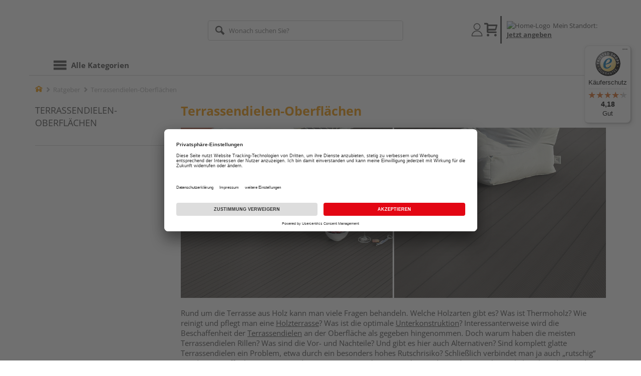

--- FILE ---
content_type: text/css
request_url: https://www.holzkauf24.de/7a83fe52410783aead5e28ee714f3575ff008ae9/assets/base/fonts/google-fonts.css
body_size: 441
content:
/* open-sans-300 - vietnamese_latin-ext_latin_hebrew_greek-ext_greek_cyrillic-ext_cyrillic */
@font-face {
  font-family: 'Open Sans';
  font-style: normal;
  font-weight: 300;
  font-display: swap;
  src: local(''),
  url('/7a83fe52410783aead5e28ee714f3575ff008ae9/assets/base/fonts/novosales/7a83fe52410783aead5e28ee714f3575ff008ae9/assets/base/fonts/open-sans-v28-vietnamese_latin-ext_latin_hebrew_greek-ext_greek_cyrillic-ext_cyrillic-300.woff2') format('woff2'), /* Chrome 26+, Opera 23+, Firefox 39+ */
  url('/7a83fe52410783aead5e28ee714f3575ff008ae9/assets/base/fonts/novosales/7a83fe52410783aead5e28ee714f3575ff008ae9/assets/base/fonts/open-sans-v28-vietnamese_latin-ext_latin_hebrew_greek-ext_greek_cyrillic-ext_cyrillic-300.woff') format('woff'); /* Chrome 6+, Firefox 3.6+, IE 9+, Safari 5.1+ */
}

/* open-sans-regular - vietnamese_latin-ext_latin_hebrew_greek-ext_greek_cyrillic-ext_cyrillic */
@font-face {
  font-family: 'Open Sans';
  font-style: normal;
  font-weight: 400;
  font-display: swap;
  src: local(''),
  url('/7a83fe52410783aead5e28ee714f3575ff008ae9/assets/base/fonts/novosales/7a83fe52410783aead5e28ee714f3575ff008ae9/assets/base/fonts/open-sans-v28-vietnamese_latin-ext_latin_hebrew_greek-ext_greek_cyrillic-ext_cyrillic-regular.woff2') format('woff2'), /* Chrome 26+, Opera 23+, Firefox 39+ */
  url('/7a83fe52410783aead5e28ee714f3575ff008ae9/assets/base/fonts/novosales/7a83fe52410783aead5e28ee714f3575ff008ae9/assets/base/fonts/open-sans-v28-vietnamese_latin-ext_latin_hebrew_greek-ext_greek_cyrillic-ext_cyrillic-regular.woff') format('woff'); /* Chrome 6+, Firefox 3.6+, IE 9+, Safari 5.1+ */
}

/* open-sans-500 - vietnamese_latin-ext_latin_hebrew_greek-ext_greek_cyrillic-ext_cyrillic */
@font-face {
  font-family: 'Open Sans';
  font-style: normal;
  font-weight: 500;
  font-display: swap;
  src: local(''),
  url('/7a83fe52410783aead5e28ee714f3575ff008ae9/assets/base/fonts/novosales/7a83fe52410783aead5e28ee714f3575ff008ae9/assets/base/fonts/open-sans-v28-vietnamese_latin-ext_latin_hebrew_greek-ext_greek_cyrillic-ext_cyrillic-500.woff2') format('woff2'), /* Chrome 26+, Opera 23+, Firefox 39+ */
  url('/7a83fe52410783aead5e28ee714f3575ff008ae9/assets/base/fonts/novosales/7a83fe52410783aead5e28ee714f3575ff008ae9/assets/base/fonts/open-sans-v28-vietnamese_latin-ext_latin_hebrew_greek-ext_greek_cyrillic-ext_cyrillic-500.woff') format('woff'); /* Chrome 6+, Firefox 3.6+, IE 9+, Safari 5.1+ */
}

/* open-sans-600 - vietnamese_latin-ext_latin_hebrew_greek-ext_greek_cyrillic-ext_cyrillic */
@font-face {
  font-family: 'Open Sans';
  font-style: normal;
  font-weight: 600;
  font-display: swap;
  src: local(''),
  url('/7a83fe52410783aead5e28ee714f3575ff008ae9/assets/base/fonts/novosales/7a83fe52410783aead5e28ee714f3575ff008ae9/assets/base/fonts/open-sans-v28-vietnamese_latin-ext_latin_hebrew_greek-ext_greek_cyrillic-ext_cyrillic-600.woff2') format('woff2'), /* Chrome 26+, Opera 23+, Firefox 39+ */
  url('/7a83fe52410783aead5e28ee714f3575ff008ae9/assets/base/fonts/novosales/7a83fe52410783aead5e28ee714f3575ff008ae9/assets/base/fonts/open-sans-v28-vietnamese_latin-ext_latin_hebrew_greek-ext_greek_cyrillic-ext_cyrillic-600.woff') format('woff'); /* Chrome 6+, Firefox 3.6+, IE 9+, Safari 5.1+ */
}

/* open-sans-700 - vietnamese_latin-ext_latin_hebrew_greek-ext_greek_cyrillic-ext_cyrillic */
@font-face {
  font-family: 'Open Sans';
  font-style: normal;
  font-weight: 700;
  font-display: swap;
  src: local(''),
  url('/7a83fe52410783aead5e28ee714f3575ff008ae9/assets/base/fonts/novosales/7a83fe52410783aead5e28ee714f3575ff008ae9/assets/base/fonts/open-sans-v28-vietnamese_latin-ext_latin_hebrew_greek-ext_greek_cyrillic-ext_cyrillic-700.woff2') format('woff2'), /* Chrome 26+, Opera 23+, Firefox 39+ */
  url('/7a83fe52410783aead5e28ee714f3575ff008ae9/assets/base/fonts/novosales/7a83fe52410783aead5e28ee714f3575ff008ae9/assets/base/fonts/open-sans-v28-vietnamese_latin-ext_latin_hebrew_greek-ext_greek_cyrillic-ext_cyrillic-700.woff') format('woff'); /* Chrome 6+, Firefox 3.6+, IE 9+, Safari 5.1+ */
}

/* open-sans-800 - vietnamese_latin-ext_latin_hebrew_greek-ext_greek_cyrillic-ext_cyrillic */
@font-face {
  font-family: 'Open Sans';
  font-style: normal;
  font-weight: 800;
  font-display: swap;
  src: local(''),
  url('/7a83fe52410783aead5e28ee714f3575ff008ae9/assets/base/fonts/novosales/7a83fe52410783aead5e28ee714f3575ff008ae9/assets/base/fonts/open-sans-v28-vietnamese_latin-ext_latin_hebrew_greek-ext_greek_cyrillic-ext_cyrillic-800.woff2') format('woff2'), /* Chrome 26+, Opera 23+, Firefox 39+ */
  url('/7a83fe52410783aead5e28ee714f3575ff008ae9/assets/base/fonts/novosales/7a83fe52410783aead5e28ee714f3575ff008ae9/assets/base/fonts/open-sans-v28-vietnamese_latin-ext_latin_hebrew_greek-ext_greek_cyrillic-ext_cyrillic-800.woff') format('woff'); /* Chrome 6+, Firefox 3.6+, IE 9+, Safari 5.1+ */
}

/* open-sans-300italic - vietnamese_latin-ext_latin_hebrew_greek-ext_greek_cyrillic-ext_cyrillic */
@font-face {
  font-family: 'Open Sans';
  font-style: italic;
  font-weight: 300;
  font-display: swap;
  src: local(''),
  url('/7a83fe52410783aead5e28ee714f3575ff008ae9/assets/base/fonts/novosales/7a83fe52410783aead5e28ee714f3575ff008ae9/assets/base/fonts/open-sans-v28-vietnamese_latin-ext_latin_hebrew_greek-ext_greek_cyrillic-ext_cyrillic-300italic.woff2') format('woff2'), /* Chrome 26+, Opera 23+, Firefox 39+ */
  url('/7a83fe52410783aead5e28ee714f3575ff008ae9/assets/base/fonts/novosales/7a83fe52410783aead5e28ee714f3575ff008ae9/assets/base/fonts/open-sans-v28-vietnamese_latin-ext_latin_hebrew_greek-ext_greek_cyrillic-ext_cyrillic-300italic.woff') format('woff'); /* Chrome 6+, Firefox 3.6+, IE 9+, Safari 5.1+ */
}

/* open-sans-italic - vietnamese_latin-ext_latin_hebrew_greek-ext_greek_cyrillic-ext_cyrillic */
@font-face {
  font-family: 'Open Sans';
  font-style: italic;
  font-weight: 400;
  font-display: swap;
  src: local(''),
  url('/7a83fe52410783aead5e28ee714f3575ff008ae9/assets/base/fonts/novosales/7a83fe52410783aead5e28ee714f3575ff008ae9/assets/base/fonts/open-sans-v28-vietnamese_latin-ext_latin_hebrew_greek-ext_greek_cyrillic-ext_cyrillic-italic.woff2') format('woff2'), /* Chrome 26+, Opera 23+, Firefox 39+ */
  url('/7a83fe52410783aead5e28ee714f3575ff008ae9/assets/base/fonts/novosales/7a83fe52410783aead5e28ee714f3575ff008ae9/assets/base/fonts/open-sans-v28-vietnamese_latin-ext_latin_hebrew_greek-ext_greek_cyrillic-ext_cyrillic-italic.woff') format('woff'); /* Chrome 6+, Firefox 3.6+, IE 9+, Safari 5.1+ */
}

/* open-sans-500italic - vietnamese_latin-ext_latin_hebrew_greek-ext_greek_cyrillic-ext_cyrillic */
@font-face {
  font-family: 'Open Sans';
  font-style: italic;
  font-weight: 500;
  font-display: swap;
  src: local(''),
  url('/7a83fe52410783aead5e28ee714f3575ff008ae9/assets/base/fonts/novosales/7a83fe52410783aead5e28ee714f3575ff008ae9/assets/base/fonts/open-sans-v28-vietnamese_latin-ext_latin_hebrew_greek-ext_greek_cyrillic-ext_cyrillic-500italic.woff2') format('woff2'), /* Chrome 26+, Opera 23+, Firefox 39+ */
  url('/7a83fe52410783aead5e28ee714f3575ff008ae9/assets/base/fonts/novosales/7a83fe52410783aead5e28ee714f3575ff008ae9/assets/base/fonts/open-sans-v28-vietnamese_latin-ext_latin_hebrew_greek-ext_greek_cyrillic-ext_cyrillic-500italic.woff') format('woff'); /* Chrome 6+, Firefox 3.6+, IE 9+, Safari 5.1+ */
}

/* open-sans-600italic - vietnamese_latin-ext_latin_hebrew_greek-ext_greek_cyrillic-ext_cyrillic */
@font-face {
  font-family: 'Open Sans';
  font-style: italic;
  font-weight: 600;
  font-display: swap;
  src: local(''),
  url('/7a83fe52410783aead5e28ee714f3575ff008ae9/assets/base/fonts/novosales/7a83fe52410783aead5e28ee714f3575ff008ae9/assets/base/fonts/open-sans-v28-vietnamese_latin-ext_latin_hebrew_greek-ext_greek_cyrillic-ext_cyrillic-600italic.woff2') format('woff2'), /* Chrome 26+, Opera 23+, Firefox 39+ */
  url('/7a83fe52410783aead5e28ee714f3575ff008ae9/assets/base/fonts/novosales/7a83fe52410783aead5e28ee714f3575ff008ae9/assets/base/fonts/open-sans-v28-vietnamese_latin-ext_latin_hebrew_greek-ext_greek_cyrillic-ext_cyrillic-600italic.woff') format('woff'); /* Chrome 6+, Firefox 3.6+, IE 9+, Safari 5.1+ */
}

/* open-sans-700italic - vietnamese_latin-ext_latin_hebrew_greek-ext_greek_cyrillic-ext_cyrillic */
@font-face {
  font-family: 'Open Sans';
  font-style: italic;
  font-weight: 700;
  font-display: swap;
  src: local(''),
  url('/7a83fe52410783aead5e28ee714f3575ff008ae9/assets/base/fonts/novosales/7a83fe52410783aead5e28ee714f3575ff008ae9/assets/base/fonts/open-sans-v28-vietnamese_latin-ext_latin_hebrew_greek-ext_greek_cyrillic-ext_cyrillic-700italic.woff2') format('woff2'), /* Chrome 26+, Opera 23+, Firefox 39+ */
  url('/7a83fe52410783aead5e28ee714f3575ff008ae9/assets/base/fonts/novosales/7a83fe52410783aead5e28ee714f3575ff008ae9/assets/base/fonts/open-sans-v28-vietnamese_latin-ext_latin_hebrew_greek-ext_greek_cyrillic-ext_cyrillic-700italic.woff') format('woff'); /* Chrome 6+, Firefox 3.6+, IE 9+, Safari 5.1+ */
}

/* open-sans-800italic - vietnamese_latin-ext_latin_hebrew_greek-ext_greek_cyrillic-ext_cyrillic */
@font-face {
  font-family: 'Open Sans';
  font-style: italic;
  font-weight: 800;
  font-display: swap;
  src: local(''),
  url('/7a83fe52410783aead5e28ee714f3575ff008ae9/assets/base/fonts/novosales/7a83fe52410783aead5e28ee714f3575ff008ae9/assets/base/fonts/open-sans-v28-vietnamese_latin-ext_latin_hebrew_greek-ext_greek_cyrillic-ext_cyrillic-800italic.woff2') format('woff2'), /* Chrome 26+, Opera 23+, Firefox 39+ */
  url('/7a83fe52410783aead5e28ee714f3575ff008ae9/assets/base/fonts/novosales/7a83fe52410783aead5e28ee714f3575ff008ae9/assets/base/fonts/open-sans-v28-vietnamese_latin-ext_latin_hebrew_greek-ext_greek_cyrillic-ext_cyrillic-800italic.woff') format('woff'); /* Chrome 6+, Firefox 3.6+, IE 9+, Safari 5.1+ */
}


--- FILE ---
content_type: text/javascript
request_url: https://widgets.trustedshops.com/js/X50227AE772B7251D8D2AFB913BDF5326.js
body_size: 1309
content:
((e,t)=>{const a={shopInfo:{tsId:"X50227AE772B7251D8D2AFB913BDF5326",name:"holzkauf24.de",url:"www.holzkauf24.de",language:"de",targetMarket:"DEU",ratingVariant:"WIDGET",eTrustedIds:{accountId:"acc-f56adaaa-9cca-44a7-973c-68a58584adfe",channelId:"chl-631bb56d-d132-4074-87ac-dd3bdf16c115"},buyerProtection:{certificateType:"CLASSIC",certificateState:"PRODUCTION",mainProtectionCurrency:"EUR",classicProtectionAmount:100,maxProtectionDuration:30,plusProtectionAmount:2e4,basicProtectionAmount:100,firstCertified:"2020-11-13 00:00:00"},reviewSystem:{rating:{averageRating:4.18,averageRatingCount:11,overallRatingCount:67,distribution:{oneStar:1,twoStars:0,threeStars:1,fourStars:3,fiveStars:6}},reviews:[{average:4,rawChangeDate:"2025-11-16T08:28:08.000Z",changeDate:"16.11.2025",transactionDate:"6.11.2025"},{average:5,rawChangeDate:"2025-09-05T05:49:29.000Z",changeDate:"5.9.2025"},{average:5,buyerStatement:"Gute Abstimmung des Liefertermin und nette Mitarbeiter.",rawChangeDate:"2025-08-15T17:53:33.000Z",changeDate:"15.8.2025"}]},features:["SHOP_CONSUMER_MEMBERSHIP","GUARANTEE_RECOG_CLASSIC_INTEGRATION","DISABLE_REVIEWREQUEST_SENDING","MARS_EVENTS","MARS_REVIEWS","MARS_PUBLIC_QUESTIONNAIRE","MARS_QUESTIONNAIRE"],consentManagementType:"OFF",urls:{profileUrl:"https://www.trustedshops.de/bewertung/info_X50227AE772B7251D8D2AFB913BDF5326.html",profileUrlLegalSection:"https://www.trustedshops.de/bewertung/info_X50227AE772B7251D8D2AFB913BDF5326.html#legal-info",reviewLegalUrl:"https://help.etrusted.com/hc/de/articles/23970864566162"},contractStartDate:"2020-11-04 00:00:00",shopkeeper:{name:"Manfred Scherf Holzfachhandel GmbH & Co KG",street:"In den Bremen 38-44",country:"DE",city:"Simmerath",zip:"52152"},displayVariant:"full",variant:"full",twoLetterCountryCode:"DE"},"process.env":{STAGE:"prod"},externalConfig:{trustbadgeScriptUrl:"https://widgets.trustedshops.com/assets/trustbadge.js",cdnDomain:"widgets.trustedshops.com"},elementIdSuffix:"-98e3dadd90eb493088abdc5597a70810",buildTimestamp:"2026-01-19T05:27:26.386Z",buildStage:"prod"},r=a=>{const{trustbadgeScriptUrl:r}=a.externalConfig;let n=t.querySelector(`script[src="${r}"]`);n&&t.body.removeChild(n),n=t.createElement("script"),n.src=r,n.charset="utf-8",n.setAttribute("data-type","trustbadge-business-logic"),n.onerror=()=>{throw new Error(`The Trustbadge script could not be loaded from ${r}. Have you maybe selected an invalid TSID?`)},n.onload=()=>{e.trustbadge?.load(a)},t.body.appendChild(n)};"complete"===t.readyState?r(a):e.addEventListener("load",(()=>{r(a)}))})(window,document);